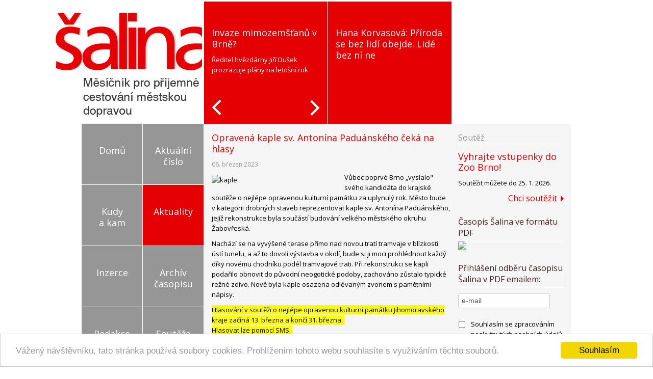

--- FILE ---
content_type: text/html; charset=utf-8
request_url: https://www.salina-brno.cz/aktuality/3611-opravena-kaple-sv-antonina-paduanskeho-ceka-na-hlasy
body_size: 6229
content:

<!DOCTYPE html>
<html xmlns="http://www.w3.org/1999/xhtml" xml:lang="cs-cz" lang="cs-cz" dir="ltr"
      xmlns:og="//opengraphprotocol.org/schema/"
      xmlns:fb="//www.facebook.com/2008/fbml">
    <head>
          <base href="https://www.salina-brno.cz/aktuality/3611-opravena-kaple-sv-antonina-paduanskeho-ceka-na-hlasy" />
  <meta http-equiv="content-type" content="text/html; charset=utf-8" />
  <meta name="author" content="Novotná" />
  <meta name="description" content="Měsíčník pro příjemné cestování městskou dopravou" />
  <meta name="generator" content="Joomla! - Open Source Content Management" />
  <title>Opravená kaple sv. Antonína Paduánského čeká na hlasy</title>
  <link href="/templates/wsbasic/favicon.ico" rel="shortcut icon" type="image/vnd.microsoft.icon" />
  <link rel="stylesheet" href="/modules/mod_soutez/mod_soutez.css" type="text/css" />
  <link rel="stylesheet" href="/media/com_acymailing/css/module_default.css" type="text/css" />
  <link rel="stylesheet" href="/modules/mod_jawslider/assets/css/jawslider.css" type="text/css" />
  <script src="/media/system/js/mootools-core.js" type="text/javascript"></script>
  <script src="/media/system/js/core.js" type="text/javascript"></script>
  <script src="/media/system/js/caption.js" type="text/javascript"></script>
  <script src="/media/system/js/mootools-more.js" type="text/javascript"></script>
  <script src="/media/com_acymailing/js/acymailing_module.js?v=430" type="text/javascript"></script>
  <script type="text/javascript">
window.addEvent('load', function() {
				new JCaption('img.caption');
			});	var acymailing = Array();
				acymailing['NAMECAPTION'] = 'Jméno';
				acymailing['NAME_MISSING'] = 'Prosím, zadejte Vaše jméno.';
				acymailing['EMAILCAPTION'] = 'e-mail';
				acymailing['VALID_EMAIL'] = 'Prosím, vložte platnou e-mailovou adresu.';
				acymailing['ACCEPT_TERMS'] = 'Prosím potvrďte souhlas se zpracováním poskytnutých osobních údajů.';
				acymailing['CAPTCHA_MISSING'] = 'Prosím, opište bezpečnostní kód zobrazený v obrázku.';
				acymailing['NO_LIST_SELECTED'] = 'Prosím, vyberte seznamy, které chcete přihlásit k odběru';
		
  </script>
  <meta property="og:url" content="https://www.salina-brno.cz/aktuality/3611-opravena-kaple-sv-antonina-paduanskeho-ceka-na-hlasy" />
  <meta property="og:type" content="article" />
  <meta property="og:title" content="Opravená kaple sv. Antonína Paduánského čeká na hlasy" />
  <meta property="og:description" content="Vůbec poprvé Brno „vyslalo&quot; svého&nbsp;kandidáta do krajské soutěže o nejlépe&nbsp;opravenou kulturní památku za&nbsp;uplynulý rok. Město bude v kategorii&nbsp;drobných staveb reprezentovat kaple&nbsp;sv. Antonína Paduánského, jejíž rekonstrukce&nbsp;byla součástí budování&nbsp;velkého městského okruhu Žabovřeská." />
  <meta property="og:image" content="https://www.salina-brno.cz/images/clanky/2023/3/kaple.jpg" />

        <link rel="stylesheet" href="/templates/system/css/system.css" type="text/css" />
        <link rel="stylesheet" href="/templates/wsbasic/css/bootstrap.min.css" type="text/css" media="screen,projection" />
        <link rel="stylesheet" href="/templates/wsbasic/css/prettyPhoto.css" type="text/css" />
        <link href='https://fonts.googleapis.com/css?family=Open+Sans:300,400,700&subset=latin,latin-ext' rel='stylesheet' type='text/css'>
        <link rel="stylesheet" href="/templates/wsbasic/css/template.css" type="text/css" />
        <!--[if IE 7]>

        <![endif]-->
        <!--[if lt IE 9]>
            <link href="/templates/wsbasic/css/ie8.css" rel="stylesheet" type="text/css" />
            <script type="text/javascript" src="/templates/wsbasic/javascript/html5.js"></script>
        <![endif]-->

<script src="https://www.google.com/recaptcha/api.js?render=6Lcbug4iAAAAABQ4j7hlEeZzaZTvxhmn9fbFt1uW"></script>


    </head>

    <body class="body">


        <div class="container">
                        <div class="row">
              <div class="span12">
                          <div class="module-block banner-leader">
            <div class="module-surround">
                                <div class="module-content">
                    <div class="bannergroupbanner-leader">


</div>
                </div>
            </div>
        </div>
        
              </div>
            </div>
            
            <div class="row header">
                <div class="span3">
                    <h1>
                        <a href="/">
                            <img src="/templates/wsbasic/images/logo.png" class="template-logo">
                        </a>
                    </h1>
                </div>
                <div class="span9">
                    <div class="slider">
                                <div class="module-block ">
            <div class="module-surround">
                                <div class="module-content">
                    <div class="bannerwrap">
    <div id="slider">
        <ul class="sldierlist">
                            <li class="sliderListItem">
                    <div class="sliderListItemCaption">
                        <div class="sliderListItemCaptionContent">
                            <h2><a href="https://www.salina-brno.cz/aktualni-cislo/4721-invaze-mimozemstanu-v-brne-reditel-hvezdarny-jiri-dusek-prozrazuje-plany-na-letosni-rok" title="">
                                Invaze mimozemšťanů v Brně?                             </a></h2>
                            <p>Ředitel hvězdárny Jiří Dušek prozrazuje plány na letošní rok</p>                        </div>
                    </div>
                    <div class="sliderListItemImage">
                        <a href="https://www.salina-brno.cz/aktualni-cislo/4721-invaze-mimozemstanu-v-brne-reditel-hvezdarny-jiri-dusek-prozrazuje-plany-na-letosni-rok" title="">
                            <img src="/images/com_jawslider/clipboard01slider.jpg" alt="" />
                        </a>
                    </div>
                </li>
                            <li class="sliderListItem">
                    <div class="sliderListItemCaption">
                        <div class="sliderListItemCaptionContent">
                            <h2><a href="https://www.salina-brno.cz/aktualni-cislo/4720-hana-korvasova-priroda-se-bez-lidi-obejde-lide-bez-ni-ne" title="">
                                Hana Korvasová: Příroda se bez lidí obejde. Lidé bez ní ne                            </a></h2>
                                                    </div>
                    </div>
                    <div class="sliderListItemImage">
                        <a href="https://www.salina-brno.cz/aktualni-cislo/4720-hana-korvasova-priroda-se-bez-lidi-obejde-lide-bez-ni-ne" title="">
                            <img src="/images/com_jawslider/mg_1518_slider.jpg" alt="" />
                        </a>
                    </div>
                </li>
                    </ul>
        <div class="arrows left-arrow"></div>
        <div class="arrows right-arrow"></div>
    </div>
</div>                </div>
            </div>
        </div>
        
                    </div>
                </div>
            </div>

            <!-- Example row of columns -->
            <div class="row main-content">

                <div class="span3 left-sidebar">
                            <div class="module-block _menu">
            <div class="module-surround">
                                <div class="module-content">
                    
<ul class="menuhlavni-menu">
<li class="item-101"><div class="li-content"><a href="/" ><div class="menu-item"><div>Domů</div></div></a></div></li><li class="item-102"><div class="li-content"><a href="/aktualni-cislo" ><div class="menu-item"><div>Aktuální číslo</div></div></a></div></li><li class="item-105"><div class="li-content"><a href="/kudy-a-kam" ><div class="menu-item"><div>Kudy a kam</div></div></a></div></li><li class="item-129 current active"><div class="li-content"><a href="/aktuality" ><div class="menu-item"><div>Aktuality</div></div></a></div></li><li class="item-103"><div class="li-content"><a href="/inzerce" ><div class="menu-item"><div>Inzerce</div></div></a></div></li><li class="item-104"><div class="li-content"><a href="/archiv-casopisu" ><div class="menu-item"><div>Archív časopisu</div></div></a></div></li><li class="item-106"><div class="li-content"><a href="/redakce-kontakty" ><div class="menu-item"><div>Redakce kontakty</div></div></a></div></li><li class="item-133"><div class="li-content"><a href="/souteze" ><div class="menu-item"><div>Soutěže</div></div></a></div></li><div class="clear"></div></ul>
                </div>
            </div>
        </div>
                <div class="module-block ">
            <div class="module-surround">
                                <div class="module-content">
                    <div class="bannergroup">

	<div class="banneritem">
																																																															<a
							href="/component/banners/click/41" target="_blank"
							title="Tiskárna Brno">
							<img
								src="https://www.salina-brno.cz/images/banners/239x239-tiskarna.gif"
								alt="Tiskárna Brno"
								width ="239"								height ="239"							/>
						</a>
																<div class="clr"></div>
	</div>

</div>
                </div>
            </div>
        </div>
                <div class="module-block bigsquare2">
            <div class="module-surround">
                                <div class="module-content">
                    <div class="bannergroupbigsquare2">


</div>
                </div>
            </div>
        </div>
        
                </div>
                <div class="span9 main-bar">
                    
<div id="system-message-container">
</div>
                                        <div class="span6 content">
                        <div class="container-content">
                            
                            <article class="item-page">
		<h1>
			Opravená kaple sv. Antonína Paduánského čeká na hlasy		</h1>


	
	

 <dl class="article-info">
		<dd class="published">
		                    06. březen 2023		</dd>
 </dl>

	

			<p><img src="/images/clanky/2023/3/kaple.jpg" width="550" height="387" alt="kaple" style="float: left;" />Vůbec poprvé Brno „vyslalo" svého&nbsp;kandidáta do krajské soutěže o nejlépe&nbsp;opravenou kulturní památku za&nbsp;uplynulý rok. Město bude v kategorii&nbsp;drobných staveb reprezentovat kaple&nbsp;sv. Antonína Paduánského, jejíž rekonstrukce&nbsp;byla součástí budování&nbsp;velkého městského okruhu Žabovřeská.</p>
 
<p>Nachází se na vyvýšené terase&nbsp;přímo nad novou tratí tramvaje&nbsp;v blízkosti ústí tunelu, a až to dovolí&nbsp;výstavba v okolí, bude si ji moci prohlédnout&nbsp;každý díky novému chodníku&nbsp;podél tramvajové trati. Při rekonstrukci&nbsp;se kapli podařilo obnovit&nbsp;do původní neogotické podoby, zachováno&nbsp;zůstalo typické režné zdivo.&nbsp;Nově byla kaple osazena odlévaným&nbsp;zvonem s pamětními nápisy.</p>
<p><span style="background-color: #ffff00;">Hlasování v soutěži o nejlépe&nbsp;opravenou kulturní památku&nbsp;Jihomoravského kraje začíná&nbsp;13. března a končí 31. března.&nbsp;<br /></span><span style="background-color: #ffff00;">Hlasovat lze pomocí SMS.&nbsp;<br />Více na stránce&nbsp;<a href="http://www.jmk.cz/content/14251">www.jmk.cz/content/14251</a>.&nbsp;</span></p>
<p>(tis, foto: M. Schmerková, MMB)</p>
		</article>


                            
                        </div>
                    </div>
                    <div class="span3 left-sidebar">
                                <div class="module-block ">
            <div class="module-surround">
                                    <div class="module-title">
                        <h2 class="title">Soutěž</h2>
                    </div>
                                <div class="module-content">
                    


<div class="mod-soutez">
    <div class="mod-soutez-titulek">
        <h3>
            <a style="" href="/soutez?view=soutez&amp;id=165">
                Vyhrajte vstupenky do Zoo Brno!            </a>
         </h3>
    </div>
    <div class="mod-soutez-obsah">
        <p>Soutěžit můžete do 25. 1. 2026.</p>    </div>
    <div class="mod-soute-link">
        <a style="" href="/soutez?view=soutez&amp;id=165">Chci soutěžit</a>
    </div>
</div>
                </div>
            </div>
        </div>
                <div class="module-block  sidebar-banner">
            <div class="module-surround">
                                <div class="module-content">
                    <div class="bannergroup sidebar-banner">


</div>
                </div>
            </div>
        </div>
                <div class="module-block  casopis_v_pdf">
            <div class="module-surround">
                                    <div class="module-title">
                        <h2 class="title">Časopis Šalina ve formátu PDF</h2>
                    </div>
                                <div class="module-content">
                    

<div class="custom casopis_v_pdf"  >
	<p>
	<!--<a title="Aktuální vydání v pdf" target="_blank" href="/archiv-casopisu"><img src="/images/salina_titul-pdf2.png" style="display: block; margin-left: auto; margin-right: auto;" /></a>--><a title="Aktuální vydání v pdf" target="_blank" href="/media/pdf/Salina-aktualni.pdf" onclick="ga('send', 'event', 'download', 'click', 'salina_pdf_web' );"><img src="/images/obalka_new.jpg" style="display: block; margin-left: auto; margin-right: auto;" /></a>
</p></div>
                </div>
            </div>
        </div>
                <div class="module-block  casopis_v_pdf">
            <div class="module-surround">
                                    <div class="module-title">
                        <h2 class="title">Přihlášení odběru časopisu Šalina v PDF emailem:</h2>
                    </div>
                                <div class="module-content">
                    <div class="acymailing_module casopis_v_pdf" id="acymailing_module_formAcymailing49161">
	<div class="acymailing_fulldiv" id="acymailing_fulldiv_formAcymailing49161"  >
		<form id="formAcymailing49161" action="/aktuality" onsubmit="return submitacymailingform('optin','formAcymailing49161')" method="post" name="formAcymailing49161"  >
		<div class="acymailing_module_form" >
									<div class="acymailing_form">
					<p class="onefield fieldacyemail" id="field_email_formAcymailing49161">								<span class="acyfield_email"><input id="user_email_formAcymailing49161"  onfocus="if(this.value == 'e-mail') this.value = '';" onblur="if(this.value=='') this.value='e-mail';" class="inputbox" type="text" name="user[email]" style="width:80%" value="e-mail" /></span>
							</p><p class="onefield" id="field_terms_formAcymailing49161">
<!-- V.B. 01/2023 - popis zaškrtávátka -->

<table>
<tbody>
<tr>
<td>
					<span><input id="mailingdata_terms_formAcymailing49161" class="checkbox" type="checkbox" name="terms"/></span>
					<label> </label>

</td>
<td style="padding-left: 10px;">
Souhlasím se zpracováním poskytnutých osobních údajů (mailové adresy) v souladu se <a target="_blank" href="https://www.ccb.cz/zasady-ochrany-osobnich-udaju.html">Zásadami zpracování a ochrany osobních údajů</a>.
</td>
</tr>
</tbody>
</table>					

<!-- popis - KONEC -->
					
					</p>
					
					<p class="acysubbuttons">
												<input class="button subbutton btn btn-primary" type="submit" value="Přihlásit" name="Submit" onclick="try{ return submitacymailingform('optin','formAcymailing49161'); }catch(err){alert('The form could not be submitted '+err);return false;}"/>
											</p>
				</div>
						<input type="hidden" name="ajax" value="0"/>
			<input type="hidden" name="ctrl" value="sub"/>
			<input type="hidden" name="task" value="notask"/>
			<input type="hidden" name="redirect" value="https%3A%2F%2Fwww.salina-brno.cz%2Farchiv-casopisu"/>
			<input type="hidden" name="redirectunsub" value=""/>
			<input type="hidden" name="option" value="com_acymailing"/>
						<input type="hidden" name="hiddenlists" value="4"/>
			<input type="hidden" name="acyformname" value="formAcymailing49161" />
									</div>
		</form>
	</div>
	</div>
                </div>
            </div>
        </div>
        
                    </div>
                                        <div class="row content-bottom">
                        <div class="span9">
                                    <div class="module-block ">
            <div class="module-surround">
                                <div class="module-content">
                    
<ul class="menuhlavni-menu">
<li class="item-107"><div class="li-content"><a href="https://www.dpmb.cz/zmeny-v-doprave" target="_blank" ><div class="menu-item"><div>Změny v dopravě</div></div></a></div></li><li class="item-108"><div class="li-content"><a href="https://www.dpmb.cz/jizdni-rady-zastavek-linek" target="_blank" ><div class="menu-item"><div>Jízdní řády linkové</div></div></a></div></li><li class="item-109"><div class="li-content"><a href="http://jizdnirady.idnes.cz/brno/spojeni/" target="_blank" ><div class="menu-item"><div>IDOS jízdní řády</div></div></a></div></li><li class="item-110"><div class="li-content"><a href="http://www.dpmb.cz/Default.aspx?seo=jizdne" target="_blank" ><div class="menu-item"><div>Ceny jízdenek</div></div></a></div></li><li class="item-111"><div class="li-content"><a href="http://www.idsjmk.cz/mapa/Plan-site-Brno.gif" target="_blank" ><div class="menu-item"><div>Plán sítě DPMB</div></div></a></div></li><li class="item-153"><div class="li-content"><a href="/kontaktujte-nas-redakce" ><div class="menu-item"><div>Kontaktujte nás</div></div></a></div></li><div class="clear"></div></ul>
                </div>
            </div>
        </div>
        
                        </div>
                    </div>
                </div>

            </div>

        </div>
        </div>
        </div> <!-- /container -->

        <div class="footer">
            <div class="container">
                <div class="row">
                    

<div class="custom"  >
	<ul class="loga-partneru">
<li><a href="http://www.teplarny.cz/" target="_blank"><img src="/images/loga_partneru/logo-Teplarny_Brno2.png" alt="Teplárny Brno" hspace="27" /></a></li>
<li><a href="http://www.tsb.cz" target="_blank"><img style="margin-right: 28px; margin-left: 15px;" src="/images/loga_partneru/logo-TSB2.png" alt="Technické sítě Brno" hspace="24" /></a></li>
<!--<li><a href="http://www.kisshady.cz" target="_blank"><img src="/images/loga_partneru/logo-KissHady2.png" alt="Kiss Hády" style="margin-top: -7px;" hspace="11" /></a></li>--> <!--<li><a href="http://www.galerie-vankovka.cz" target="_blank"><img src="/images/loga_partneru/logo-galerie_vankovka.png" alt="Galerie Vaňkovka Brno" hspace="26" /></a></li>-->
<li><a href="https://www.dpmb.cz" target="_blank"><img style="margin-left: 10px; margin-right: 5px;" src="/images/loga_partneru/logo-dpmb.png" alt="DPMB" hspace="0" /></a></li>
<li><a href="http://www.lesymb.cz" target="_blank"><img style="margin-right: 12px; margin-left: 30px;" src="/images/loga_partneru/logo-Lesy_MB.png" alt="Lesy Města Brna" hspace="25" /></a></li>
<li><a href="http://www.bill.cz" target="_blank"><img src="/images/loga_partneru/u_staryho_billa-pruhl.png" alt="U Starýho Billa" width="182" hspace="25" /></a><br /><br /><br /></li>
<!--<li><a href="http://www.brixtongastro.cz" target="_blank"><img src="/images/loga_partneru/logo-brixtongastro.png" alt="Brixton Gastro" hspace="25" /></a><br /><br /><br /></li>-->
<li><a href="http://www.bkom.cz" target="_blank"><img style="margin-top: -30px;" src="/images/loga_partneru/logo-BKOM-h70.png" alt="Brněnské komunikace" hspace="27" /></a></li>
<!--<li><a href="http://www.travel2002.cz/" target="_blank"><img src="/images/loga_partneru/logo-travel2002-2.png" alt="Travel 2002" hspace="5" /></a></li>-->
<li><a href="http://www.bvk.cz/" target="_blank"><img style="margin-top: -30px; margin-left: 15px;" src="/images/loga_partneru/BVK_logo.png" alt="Brněnské vodárny a kanalizace" width="310" vspace="5" hspace="0" /></a></li>
<li><a href="http://www.olympia-centrum.cz" target="_blank"><img style="margin-top: -40px; margin-left: 30px;" src="/images/loga_partneru/olympia-brno-pruhl.png" alt="Olympia Brno" width="200" vspace="5" hspace="0" /></a></li>
<!-- <div class="clear">&nbsp;</div> --></ul>
<!-- puvodni - 5 log <ul class="loga-partneru">
	<li><a href="http://www.teplarny.cz/" target="_blank"><img src="/images/loga_partneru/logo-Teplarny_Brno2.png" alt="Teplárny Brno" hspace="15" /></a></li>
	<li><a href="http://www.tsb.cz" target="_blank"><img src="/images/loga_partneru/logo-TSB2.png" alt="Technické sítě Brno" hspace="12" /></a></li>
	<li><a href="http://www.galerie-vankovka.cz" target="_blank"><img src="/images/loga_partneru/logo-galerie_vankovka.png" alt="Galerie Vaňkovka Brno" hspace="20" /></a></li>
	<li><a href="http://www.bkom.cz" target="_blank"><img src="/images/loga_partneru/logo-BKOM-h70.png" alt="Brněnské komunikace" hspace="12" /></a></li>	
	<li><a href="http://www.brixtongastro.cz" target="_blank"><img src="/images/loga_partneru/logo-brixtongastro.png" alt="Brixton Gastro" hspace="0" /></a></li>
</ul>
--></div>

                </div>
            </div> <!-- /container -->
        </div>

        <div class="copyright">
            <div class="container">
                <div class="row">
                    

<div class="custom"  >
	<p>&nbsp;</p>
<p>Copyright © 2025 Vytvořil <a href="https://www.grafika-tisk-brno.cz/webove-studio" target="_blank">Tvorba webových stránek</a>&nbsp; | &nbsp;<a target="_blank" href="https://www.ccb.cz/zasady-ochrany-osobnich-udaju.html">Zásady zpracování a ochrany osobních údajů</a> | <a href="http://www.ccb.cz/">Stránky provozuje CCB, spol. s r. o. -&nbsp; tiskárna a vydavatelství</a> |</p>
<p>&nbsp;</p></div>

                </div>
            </div> <!-- /container -->
        </div>

        

        <script src="https://code.jquery.com/jquery-1.9.1.min.js"></script>
        <script type="text/javascript" src="/templates/wsbasic/js/jquery.prettyPhoto.js"></script>
        <script type="text/javascript" src="/templates/wsbasic/js/app.js"></script>
	<script>
  (function(i,s,o,g,r,a,m){i['GoogleAnalyticsObject']=r;i[r]=i[r]||function(){
  (i[r].q=i[r].q||[]).push(arguments)},i[r].l=1*new Date();a=s.createElement(o),
  m=s.getElementsByTagName(o)[0];a.async=1;a.src=g;m.parentNode.insertBefore(a,m)
  })(window,document,'script','//www.google-analytics.com/analytics.js','ga');

  ga('create', 'UA-152437-54', 'salina-brno.cz');
  ga('send', 'pageview');

</script>

<!-- Google tag (gtag.js) -->
<script async src="https://www.googletagmanager.com/gtag/js?id=G-FRP5DPS1BX"></script>
<script>
  window.dataLayer = window.dataLayer || [];
  function gtag(){dataLayer.push(arguments);}
  gtag('js', new Date());

  gtag('config', 'G-FRP5DPS1BX');
</script>



<!-- Begin Cookie Consent plugin by Silktide - http://silktide.com/cookieconsent -->
<script type="text/javascript">
    window.cookieconsent_options = {"message":"Vážený návštěvníku, tato stránka používá soubory cookies. Prohlížením tohoto webu souhlasíte s využíváním těchto souborů.","dismiss":"Souhlasím","learnMore":"Více informací","link":null,"theme":"light-bottom"};
</script>

<script type="text/javascript" src="//cdnjs.cloudflare.com/ajax/libs/cookieconsent2/1.0.9/cookieconsent.min.js"></script>
<!-- End Cookie Consent plugin -->   

    </body>
</html>


--- FILE ---
content_type: text/css
request_url: https://www.salina-brno.cz/modules/mod_soutez/mod_soutez.css
body_size: 260
content:
.mod-soutez-titulek h3 {font-size: 18px;font-weight: 400; line-height: 21px;}
.mod-soute-link {font-size: 16px;font-weight: 400;text-align: right;}

.mod-soute-link a {position: relative;padding-right: 13px;}
.mod-soute-link a:after {border-color: transparent transparent transparent #e50003;
                         border-image: none;
                         border-style: solid;
                         border-width: 6px;
                         content: "";
                         margin-left: 7px;
                         margin-top: -5px;
                         position: absolute;
                         top: 50%;}